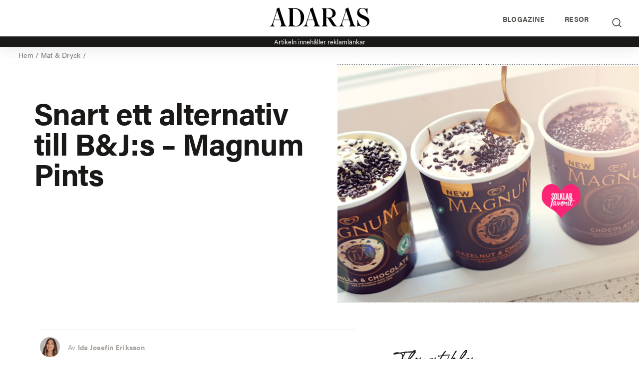

--- FILE ---
content_type: image/svg+xml
request_url: https://adaras.se/wp-content/uploads/2022/08/adaras-blogazine-logo-white-1.svg
body_size: 1632
content:
<svg xmlns="http://www.w3.org/2000/svg" viewBox="0 0 651.55 191.96"><defs><style>.cls-1{fill:#fff;}</style></defs><g id="Layer_2" data-name="Layer 2"><g id="Layer_1-2" data-name="Layer 1"><path class="cls-1" d="M574.67,127.59h-2.36l.1-46h2.35c8.23,28,17,43.47,37.51,43.47,13.93,0,24.67-6.89,24.67-21.15,0-32.74-65.63-27.7-65.63-66.81,0-17.46,10.24-34.25,30.05-34.25,20.64,0,30.89,12.94,35.75.52l2.35,0v41H637.1c-7.22-26-17.25-38.4-32.52-38.4-12.09,0-18.84,8.2-18.84,17.77,0,35.58,65.81,25.18,65.81,68,0,22.66-16.62,36.43-38.61,36.43C590.44,128.09,581.05,112.65,574.67,127.59Z"></path><path class="cls-1" d="M562.47,123.4v2.35H518.83V123.4c4.19-1.18,8.22-2.52,8.56-9.74.33-4-1.18-10.07-3.53-17.29l-4-12.42H480.22c-3.86,12.25-6.72,22.49-6.55,27.36.17,9.91,7.05,11.75,11.75,12.09v2.35H450.5V123.4c6.55-.17,13.43-3,18-16,5-14.94,10.41-29.88,13.43-39.62,10.92-33.9,14.44-44.15,14.44-51.7a47.69,47.69,0,0,0-.67-8.06C501.37,6.9,507.75,3.54,513.12,0l29.71,92.5C548,108.63,550.89,120.88,562.47,123.4ZM518.83,80.93,499.18,21c-1.84,9.9-7.88,28.37-13.93,47.34q-2,6.54-4,12.59Z"></path><path class="cls-1" d="M442.37,123.4v2.35h-18c-7.22,0-12.76-3.69-17.29-10.91L378.58,69.51h-8.89V108.8c0,10.23,4.86,14.1,8.89,14.6v2.35h-38.1V123.4c4-.5,9.23-4.37,9.23-14.6V22.17c0-11.58-5-14.43-9.23-14.94V4.88H385c26,0,46.5,11.75,46.5,33.91,0,17.86-13.52,27.93-30.9,30.22l-.72.1c-.08,0,2.24,3.59,2.24,3.59l24,37.6C433,121.05,437.84,123.06,442.37,123.4ZM369.69,65.82a153,153,0,0,0,18,1.34c15.78,0,23.83-11.75,23.83-28.37,0-18.13-13.26-31.22-33.74-31.22h-8.05Z"></path><path class="cls-1" d="M224.55,64c0,32.74-20,61.78-51.54,61.78h-51.2v-2.35c3.86-.51,9.24-4.53,9.24-14.44V22.32c0-11.58-5-14.44-9.24-14.94V5h43C197.69,5,224.55,31.72,224.55,64ZM203.4,75.2c0-28-3-58.75-30.89-65.64-5.2-1.34-12.92-1.84-21.32-1.84V119.35c6.21,1.84,14.61,3.52,21.49,3.52C194,122.87,203.4,105.75,203.4,75.2Z"></path><path class="cls-1" d="M225.53,64c0,32.74-20,61.78-51.54,61.78h-51.2v-2.35c3.86-.51,9.23-4.53,9.23-14.44V22.32c0-11.58-5-14.44-9.23-14.94V5h43C198.67,5,225.53,31.72,225.53,64ZM204.37,75.2c0-28-3-58.75-30.88-65.64-5.21-1.34-12.93-1.84-21.32-1.84V119.35c6.21,1.84,14.6,3.52,21.48,3.52C195,122.87,204.37,105.75,204.37,75.2Z"></path><path class="cls-1" d="M112,123.39v2.34H68.32v-2.34c4.2-1.18,8.23-2.53,8.57-9.74.33-4-1.18-10.07-3.53-17.29l-4-12.42H29.71C25.85,96.19,23,106.43,23.17,111.3c.17,9.9,7,11.75,11.75,12.09v2.34H0v-2.34c6.55-.17,13.43-3,18-16C23,92.5,28.37,77.55,31.39,67.82,42.3,33.91,45.83,23.67,45.83,16.12a47.69,47.69,0,0,0-.67-8.06C50.87,6.88,57.24,3.53,62.62,0L92.33,92.5C97.53,108.61,100.39,120.86,112,123.39ZM68.32,80.92,48.68,21c-1.84,9.91-7.89,28.37-13.93,47.34q-2,6.56-4,12.6Z"></path><path class="cls-1" d="M330.63,123.4v2.35H287V123.4c4.19-1.18,8.22-2.52,8.56-9.74.34-4-1.18-10.07-3.53-17.29L288,84H248.38c-3.86,12.25-6.72,22.49-6.55,27.36.17,9.91,7,11.75,11.75,12.09v2.35H218.66V123.4c6.55-.17,13.43-3,18-16,5-14.94,10.4-29.88,13.42-39.62,10.92-33.9,14.44-44.15,14.44-51.7a47.69,47.69,0,0,0-.67-8.06C269.53,6.9,275.91,3.54,281.28,0L311,92.51C316.2,108.63,319.05,120.88,330.63,123.4ZM287,80.93,267.34,21c-1.84,9.9-7.88,28.37-13.93,47.34q-2,6.54-4,12.59Z"></path><path class="cls-1" d="M148.59,106.22c-4.54,12.93-11.42,15.78-18,16v2.35h34.91v-2.26l-1.93-.31c-4.69-.71-10.87-3.19-11-11.84a.82.82,0,0,0,0-.14c-.05-1.19-.41-6.39-.41-6.39h-2.68Z"></path><path class="cls-1" d="M174.73,162.34h11.51c6.34,0,9.17,3.33,9.17,7.32a6.45,6.45,0,0,1-4.1,6.36,7.17,7.17,0,0,1,5,6.93c0,5.41-4.15,8.59-9.81,8.59H174.73Zm10.77,12c4,0,5.57-1.6,5.57-4.3,0-2.5-1.81-4.21-5-4.21h-7v8.51ZM179,188h6.92c3.63,0,6-1.67,6-5.12,0-3-1.93-5-6.58-5H179Z"></path><path class="cls-1" d="M210.56,162.34h4.33v25.53H230l-.58,3.67H210.56Z"></path><path class="cls-1" d="M266.32,176.79c0,8.05-4.57,15.17-13.83,15.17-8.71,0-13.5-6.64-13.5-15s5-15,13.85-15C261.13,161.92,266.32,168.05,266.32,176.79Zm-22.81,0c0,6.2,3.09,11.5,9.16,11.5,6.56,0,9.13-5.42,9.13-11.46s-2.91-11.28-9.14-11.28S243.51,170.69,243.51,176.81Z"></path><path class="cls-1" d="M303,191.54h-3.29a16.57,16.57,0,0,1-.39-3.75c-1.33,2.09-3.92,4.17-9,4.17-8.43,0-12.95-6.4-12.95-14.71,0-8.75,4.85-15.33,13.74-15.33,6.92,0,11.23,3.78,12,9h-4.34c-.92-3-3.11-5.4-7.78-5.4-6.64,0-9.14,5.34-9.14,11.58,0,5.83,2.57,11.31,9,11.31s7.83-4.24,7.83-8.73v-.3h-7.88v-3.67H303Z"></path><path class="cls-1" d="M323.14,183.16l-3,8.38h-4.3l10.31-29.2h5.36l10.76,29.2h-4.61l-3.08-8.38Zm10.41-3.67c-2.65-7.39-4.14-11.44-4.79-13.74h0c-.71,2.55-2.38,7.42-4.51,13.74Z"></path><path class="cls-1" d="M354,188.26,371.44,166H354.85v-3.67h21.58v3.58l-17.11,22H377l-.59,3.67H354Z"></path><path class="cls-1" d="M394.52,162.34v29.2h-4.33v-29.2Z"></path><path class="cls-1" d="M410.71,191.54v-29.2h5.63c4.09,6.77,12.75,20.79,14.34,24h.06c-.29-3.62-.27-8.31-.27-13.09V162.34h4v29.2h-5.31c-3.72-6.22-12.84-21.46-14.6-24.75h-.06c.21,3.18.23,8.33.23,13.59v11.16Z"></path><path class="cls-1" d="M469.35,178.09H454.93v9.78h15.85l-.54,3.67H450.69v-29.2H470V166h-15.1v8.41h14.42Z"></path></g></g></svg>